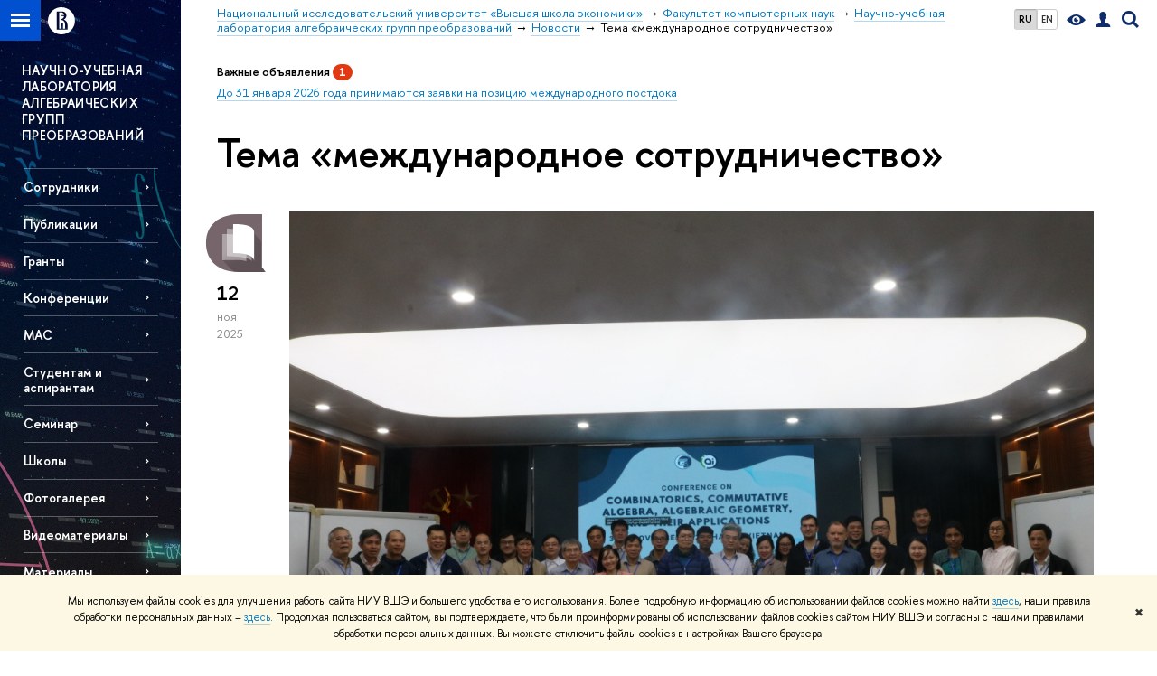

--- FILE ---
content_type: text/html; charset=utf-8
request_url: https://cs.hse.ru/latg/news/tags/intcoop/
body_size: 12236
content:
<!DOCTYPE html>
<!-- (c) Art. Lebedev Studio | http://www.artlebedev.com/ -->
<html xmlns:perl="urn:perl" lang="ru"><head><meta http-equiv="Content-Type" content="text/html; charset=UTF-8"><meta http-equiv="X-UA-Compatible" content="IE=Edge"><meta name="theme-color" content="#1658DA"><meta name="viewport" content="width=device-width"><link rel="apple-touch-icon" sizes="180x180" href="/f/src/global/i/favicon/favicon_ios_180x180.png"><link rel="icon" type="image/png" sizes="32x32" href="/f/src/global/i/favicon/favicon_32x32.png"><link rel="icon" type="image/png" sizes="16x16" href="/f/src/global/i/favicon/favicon_16x16.png"><link rel="mask-icon" href="/f/src/global/i/favicon/favicon.svg" color="#0F2D69"><link rel="manifest" href="/f/src/manifest/manifest_ru.json"><meta name="msapplication-config" content="/f/src/global/i/favicon/browserconfig.xml"><link rel="shortcut icon" type="image/x-icon" href="/favicon.ico"><!--[if lt IE 10]><script src="/f/src/global/bower_components/es5-shim/es5-shim.min.js"></script><![endif]--><link rel="stylesheet" href="/f/src/global/css/main.css?v2" media="all"><link rel="stylesheet" href="/f/src/global/css/vision.css" media="all"><link rel="stylesheet" href="/f/src/global/css/sitemap.css" media="all"><link rel="stylesheet" href="/f/src/global/css/fotorama.css" media="all"><link rel="stylesheet" href="/f/src/home/owl.carousel.css" media="all"><link rel="stylesheet" href="/f/src/science/science.css" media="all"><link rel="stylesheet" href="/f/src/dop_card/dop_card.css?v6" media="all"><link rel="stylesheet" href="/f/src/science_dep_card/science_dep_card.css" media="all"><link rel="stylesheet" href="/f/src/projects/science_dep/mobile.css" media="all"><script src="//www.hse.ru/f/src/global/js/cache/jquery-1.12.4.min/jquery-ui/jquery.ui.touch-punch.min/hse.utils/errtrack/main/modernizr/popup/switcher/tag/fixes/email-obfuscator/jquery.cookie/vision/jquery.rwdImageMaps.min/sitemap.ajax/fotorama/vertical-fixer/masonry.pkgd.min/imagesloaded.pkgd.min/dop_card/submenu/filter-popup/sidebar_scroll/jquery.carouFredSel-6.2.1-packed/init-slider-carousel/init-media-carousel/owl.carousel.min/events-switcher/edu_mobile/tag-cloud.js"></script><script src="/f/src/global/bower_components/jqcloud2/dist/jqcloud.min.js"></script><link rel="stylesheet" href="/f/src/global/bower_components/jqcloud2/dist/jqcloud.min.css" media="all"><script src="/f/src/global/js/gibs.js"></script><link href="https://cs.hse.ru/latg/news/tags/intcoop/" rel="canonical"><script src="https://www.hse.ru/f/src/global/js/job.js" async="async"></script><title>Тема «международное сотрудничество» — Новости — Научно-учебная лаборатория алгебраических групп преобразований — Национальный исследовательский университет «Высшая школа экономики»</title><script src="/f/gtm/ip"></script><script>
(function(w,d,s,l,i){w[l]=w[l]||[];w[l].push({'gtm.start':
	new Date().getTime(),event:'gtm.js'});var f=d.getElementsByTagName(s)[0],
	j=d.createElement(s),dl=l!='dataLayer'?'&l='+l:'';j.async=true;j.src=
	'https://www.googletagmanager.com/gtm.js?id='+i+dl;f.parentNode.insertBefore(j,f);
	})(window,document,'script','dataLayer','GTM-P6DCQX');
</script><meta content="Научно-учебная лаборатория алгебраических групп преобразований" property="og:title"><meta content="Научно-учебная лаборатория алгебраических групп преобразований" name="mrc__share_title"><meta content="Научно-учебная лаборатория алгебраических групп преобразований" itemprop="name"><meta content="https://www.hse.ru/images/fb/hse_ru_thumb.jpg" property="og:image"><meta content="https://www.hse.ru/images/fb/hse_ru_thumb.jpg" itemprop="image"><link rel="image_src" content="https://www.hse.ru/images/fb/hse_ru_thumb.jpg"><meta content="https://cs.hse.ru/latg/" property="og:url"><meta content="website" property="og:type"><link rel="alternate" href="https://cs.hse.ru/latg/news/" hreflang="x-default"><link rel="alternate" href="https://cs.hse.ru/latg/news/" hreflang="ru"><link rel="alternate" href="https://cs.hse.ru/en/latg/news/" hreflang="en"><link rel="stylesheet" href="/f/src/projects/science_dep/mobile.css"></head><body data-lang="ru" data-unit="372040138"><div class="page "><!--noindex--><div style="display:none;" class="browser_outdate">
				В старых версиях браузеров сайт может отображаться некорректно. Для оптимальной работы с сайтом рекомендуем воспользоваться современным браузером.
			</div><div style="display:none;" class="gdpr_bar"><div class="gdpr_bar__inner"><noindex>
<p class="first_child last_child ">Мы используем файлы cookies для улучшения работы сайта НИУ ВШЭ и большего удобства его использования. Более подробную информацию об использовании файлов cookies можно найти <a target="_blank" href="https://www.hse.ru/cookie.html" title="Пройти по ссылке" class="link">здесь</a>, наши правила обработки персональных данных – <a target="_blank" href="https://www.hse.ru/data_protection_regulation" title="Пройти по ссылке" class="link">здесь</a>. Продолжая пользоваться сайтом, вы подтверждаете, что были проинформированы об использовании файлов cookies сайтом НИУ ВШЭ и согласны с нашими правилами обработки персональных данных. Вы можете отключить файлы cookies в настройках Вашего браузера.</p>
</noindex><span class="gdpr_bar__close">✖</span></div></div><!--/noindex--><div class="sv-control"><div class="sv-control__block"><ul class="sv-control__list sv-size"><li data-type="size" data-value="normal" class="sv-control__item sv-control__item--s_normal active">A</li><li data-type="size" data-value="medium" class="sv-control__item sv-control__item--s_medium">A</li><li data-type="size" data-value="large" class="sv-control__item sv-control__item--s_large">A</li></ul></div><div class="sv-control__block"><ul class="sv-control__list sv-spacing"><li data-type="spacing" data-value="normal" class="active sv-control__item sv-control__item--ls_normal">АБВ</li><li data-type="spacing" data-value="medium" class="sv-control__item sv-control__item--ls_medium">АБВ</li><li data-type="spacing" data-value="large" class="sv-control__item sv-control__item--ls_large">АБВ</li></ul></div><div class="sv-control__block"><ul class="sv-control__list sv-contrast"><li data-type="contrast" data-value="normal" class="sv-control__item sv-control__item---color1 active">А</li><li data-type="contrast" data-value="invert" class="sv-control__item sv-control__item---color2">А</li><li data-type="contrast" data-value="blue" class="sv-control__item sv-control__item---color3">А</li><li data-type="contrast" data-value="beige" class="sv-control__item sv-control__item---color4">А</li><li data-type="contrast" data-value="brown" class="sv-control__item sv-control__item---color5">А</li></ul></div><div class="sv-control__block"><ul class="sv-control__list sv-image"><li data-type="image" data-value="on" class="sv-control__item sv-control__item--image_on active"><li data-type="image" data-value="off" class="sv-control__item sv-control__item--image_off"></ul></div><div class="sv-control__block"><div class="sv-off js-sv-off">Обычная версия сайта</div></div></div><div class="fa-sidebar"><div class="fa-sidebar__top fa-sidebar__top--secondary" style="background-color: #1658da;"><div class="fa-sidebar__controls is-mobile"><ul class="control_lang2"><li class="control_lang2_item first_child activated"><span class="link link_no-visited link_no-underline">RU</span></li><li class="control_lang2_item last_child"><a href="https://cs.hse.ru/en/latg/news/" class="link link_no-visited link_no-underline">EN</a></li></ul><a href="//www.hse.ru/lkuser/" class="control control_user control_white" title="Личный кабинет сотрудника ВШЭ"><ins><svg xmlns="http://www.w3.org/2000/svg" class="control_svg" width="17" height="18" viewBox="0 0 17 18"><path d="M13.702 13.175c.827.315 1.486.817 1.978 1.506.492.689.738 1.467.738 2.333h-16.419c0-1.417.532-2.5 1.595-3.248.394-.276 1.358-.591 2.894-.945.945-.118 1.457-.374 1.536-.768.039-.157.059-.61.059-1.358 0-.118-.039-.217-.118-.295-.157-.157-.315-.433-.472-.827-.079-.315-.157-.787-.236-1.417-.157.039-.285-.02-.384-.177-.098-.157-.177-.364-.236-.62l-.089-.443c-.157-.866-.098-1.28.177-1.24-.118-.157-.217-.532-.295-1.122-.118-.866-.059-1.634.177-2.303.276-.748.768-1.319 1.476-1.713.709-.394 1.476-.571 2.303-.532.787.039 1.506.276 2.156.709.65.433 1.093 1.024 1.329 1.772.197.551.217 1.319.059 2.303-.079.472-.157.768-.236.886.118-.039.207 0 .266.118.059.118.079.266.059.443l-.059.472c-.02.138-.049.246-.089.325l-.118.413c-.039.276-.108.472-.207.591-.098.118-.226.157-.384.118-.079.866-.217 1.476-.413 1.831 0 .039-.069.138-.207.295-.138.157-.207.256-.207.295v.65c0 .394.039.689.118.886.079.197.354.354.827.472.276.118.679.217 1.211.295.532.079.935.177 1.211.295z" fill="#0F2D69"></path></svg></ins></a><span class="control control_search control_white js-search_mobile_control"><ins><svg xmlns="http://www.w3.org/2000/svg" class="control_svg" width="19" height="19" viewBox="0 0 19 19"><path d="M12.927 7.9c0-1.384-.492-2.568-1.476-3.552s-2.168-1.476-3.552-1.476-2.568.492-3.552 1.476-1.476 2.168-1.476 3.552.492 2.568 1.476 3.552 2.168 1.476 3.552 1.476 2.568-.492 3.552-1.476 1.476-2.168 1.476-3.552zm4.053 11.1l-4.603-4.592c-1.339.928-2.832 1.391-4.477 1.391-1.07 0-2.093-.208-3.069-.623-.976-.415-1.818-.976-2.525-1.683-.707-.707-1.268-1.549-1.683-2.525-.415-.976-.623-1.999-.623-3.069 0-1.07.208-2.093.623-3.069.415-.976.976-1.818 1.683-2.525.707-.707 1.549-1.268 2.525-1.683.976-.415 1.999-.623 3.069-.623 1.07 0 2.093.208 3.069.623.976.415 1.818.976 2.525 1.683.707.707 1.268 1.549 1.683 2.525.415.976.623 1.999.623 3.069 0 1.646-.464 3.138-1.391 4.477l4.603 4.603-2.031 2.02z" fill="#0F2D69"></path></svg></ins></span><span style="cursor:pointer;" onclick="void(0)" class="control is-mobile control_menu control_menu--close js-control_menu_close"><ins></ins></span></div><div class="js-search_mobile_popup not_display is-mobile"><div class="search-form"><form action="/search/search.html"><div class="search-form__button"><button class="button button--merged button_grey">Найти</button></div><div class="search-form__input"><input type="text" name="text" placeholder="Поиск по сайту" class="input fa-search_input input100 input_mr"><input type="hidden" name="simple" value="1"></div></form></div><div class="popup__block"><a href="//www.hse.ru/search/search.html?simple=0" class="link link_white no-visited">Расширенный поиск по сайту</a></div></div><div class="fa-sidebar__title_inner"><a class="link_white link_no-underline" href="https://cs.hse.ru/latg">Научно-учебная лаборатория алгебраических групп преобразований</a></div></div><ul class="fa-sidemenu fa-sidemenu--primary"><li class="fa-sidemenu__section"><ul class="fa-sidemenu__sub "><li class="fa-sidemenu__item selected"><span class=" link link_no-underline link_dark2 fa-sidemenu__link fa-sidemenu__link--parent">Сотрудники</span><i class="fa-sidemenu__arr"></i><div class="fa-sidemenu__popup"><div class="fa-sidemenu__sub"><div class="fa-sidemenu__section"><ul class="fa-sidemenu"><li class="fa-sidemenu__item"><a href="https://cs.hse.ru/latg/persons" class="link link_no-underline link_dark2 fa-sidemenu__link">Сотрудники лаборатории</a></li><li class="fa-sidemenu__item"><a href="https://cs.hse.ru/latg/aspirants" class="link link_no-underline link_dark2 fa-sidemenu__link">Аспиранты</a></li><li class="fa-sidemenu__item"><a href="https://cs.hse.ru/latg/fcollaborators" class="link link_no-underline link_dark2 fa-sidemenu__link">С нами работали</a></li></ul></div></div></div></li><li class="fa-sidemenu__item selected"><span class=" link link_no-underline link_dark2 fa-sidemenu__link fa-sidemenu__link--parent">Публикации</span><i class="fa-sidemenu__arr"></i><div class="fa-sidemenu__popup"><div class="fa-sidemenu__sub"><div class="fa-sidemenu__section"><ul class="fa-sidemenu"><li class="fa-sidemenu__item"><a href="https://cs.hse.ru/latg/publications" class="link link_no-underline link_dark2 fa-sidemenu__link">Публикации в базе ВШЭ</a></li><li class="fa-sidemenu__item"><a href="https://cs.hse.ru/latg/listpublications" class="link link_no-underline link_dark2 fa-sidemenu__link">Список публикаций</a></li></ul></div></div></div></li><li class="fa-sidemenu__item"><a href="https://cs.hse.ru/latg/grants" class=" link link_no-underline link_dark2 fa-sidemenu__link">Гранты</a></li><li class="fa-sidemenu__item"><a href="https://cs.hse.ru/latg/conferences" class=" link link_no-underline link_dark2 fa-sidemenu__link">Конференции</a></li><li class="fa-sidemenu__item selected"><span class=" link link_no-underline link_dark2 fa-sidemenu__link fa-sidemenu__link--parent">МАС</span><i class="fa-sidemenu__arr"></i><div class="fa-sidemenu__popup"><div class="fa-sidemenu__sub"><div class="fa-sidemenu__section"><ul class="fa-sidemenu"><li class="fa-sidemenu__item"><a href="https://cs.hse.ru/latg/iac" class="link link_no-underline link_dark2 fa-sidemenu__link">О проекте</a></li><li class="fa-sidemenu__item"><a href="https://cs.hse.ru/latg/iac/publications" class="link link_no-underline link_dark2 fa-sidemenu__link">Публикации</a></li><li class="fa-sidemenu__item"><a href="https://cs.hse.ru/latg/iac/events/" class="link link_no-underline link_dark2 fa-sidemenu__link">Мероприятия</a></li><li class="fa-sidemenu__item"><a href="https://cs.hse.ru/latg/iac/photo" class="link link_no-underline link_dark2 fa-sidemenu__link">Фотогалерея</a></li></ul></div></div></div></li><li class="fa-sidemenu__item"><a href="https://cs.hse.ru/latg/student" class=" link link_no-underline link_dark2 fa-sidemenu__link">Студентам и аспирантам</a></li><li class="fa-sidemenu__item"><a href="https://cs.hse.ru/latg/seminar" class=" link link_no-underline link_dark2 fa-sidemenu__link">Семинар</a></li><li class="fa-sidemenu__item"><a href="https://cs.hse.ru/latg/schools" class=" link link_no-underline link_dark2 fa-sidemenu__link">Школы</a></li><li class="fa-sidemenu__item"><a href="https://cs.hse.ru/latg/photo" class=" link link_no-underline link_dark2 fa-sidemenu__link">Фотогалерея</a></li><li class="fa-sidemenu__item"><a href="https://cs.hse.ru/latg/video" class=" link link_no-underline link_dark2 fa-sidemenu__link">Видеоматериалы</a></li><li class="fa-sidemenu__item"><a href="https://cs.hse.ru/latg/materials" class=" link link_no-underline link_dark2 fa-sidemenu__link">Материалы</a></li><li class="fa-sidemenu__item"><a href="https://cs.hse.ru/latg/job" class=" link link_no-underline link_dark2 fa-sidemenu__link">Вакансии</a></li></ul></li><li class="fa-sidemenu__section fa-sidemenu__sub"><div class="links-white"><dl class="with-indent3"><dt class="b">Заведующий лабораторией</dt><dd><p class="first_child "><img alt="" class="g-pic" src="https://cs.hse.ru/org/persons/cimage/42249509" style="width: 100px; height: 100px;"></p>

<p><a href="https://www.hse.ru/staff/arjantsev" class="link">Аржанцев Иван Владимирович</a></p>

<p class="last_child ">Email: <a href="mailto:arjantsev@hse.ru" class="link">arjantsev@hse.ru</a></p>
</dd></dl><dl class="with-indent2"><dt class="b">Заместитель заведующего лабораторией</dt><dd><p class="first_child "><img alt="" class="g-pic" src="/mirror/pubs/share/1080308461" style="width: 100px; height: 100px;"></p>

<p><a href="https://www.hse.ru/org/persons/304055991" class="link">Зайцева Юлия Ивановна</a></p>

<p class="last_child ">Email: <a href="mailto:arjantsev@hse.ru" class="link">yzaytseva@hse.ru</a></p>
</dd></dl><dl class="with-indent2"><dt class="b">Менеджер</dt><dd><p class="first_child "><img alt="" class="g-pic" src="/mirror/pubs/share/1005545516" style="width: 100px; height: 100px;"></p>

<p><a href="https://www.hse.ru/org/persons/982023068/" class="link">Козлова Мария Станиславовна</a></p>

<p class="last_child ">Email: <a href="mailto:evzyryanova@hse.ru" class="link">mskozlova@hse.ru</a></p>
</dd></dl><dl class="with-indent2"><dt class="b">Контакты:</dt><dd><p class="first_child ">Покровский бульвар, д.11, каб. T907</p>

<p>+7 495-531-00-00,</p>

<p class="last_child ">доб. 15449</p>
</dd></dl><dl class="with-indent2"><dd></dd></dl></div></li></ul></div><div class="layout fullwidth"><div class="layout_bg" style="background:url('/mirror/pubs/share/direct/373260474.jpg') no-repeat; background:linear-gradient(to bottom, rgba(255,255,255,0) 0, rgba(22,88,218,0) 1190px, rgba(22,88,218,1) 1400px) no-repeat ,url('/mirror/pubs/share/direct/373260474.jpg') no-repeat;"></div><div class="header" style="background-color: #1658da;"><div class="crop"><div class="header-top header-top--stoped row" style="background-color: #1658da;"><div class="left"><span class="control control_sitemap"><span class="control_sitemap__line"></span></span><a href="//www.hse.ru/" class="control control_home_white"><svg xmlns="http://www.w3.org/2000/svg" width="30" height="30" viewBox="0 0 309 309" fill="none"><path fill-rule="evenodd" clip-rule="evenodd" d="M68.4423 26.0393C93.7686 9.06174 123.545 0 154.005 0C194.846 0 234.015 16.275 262.896 45.2451C291.777 74.2153 308.005 113.508 308.01 154.481C308.013 185.039 298.984 214.911 282.065 240.321C265.145 265.731 241.094 285.537 212.953 297.234C184.813 308.931 153.847 311.993 123.972 306.034C94.0966 300.074 66.6537 285.361 45.1138 263.755C23.5739 242.148 8.90442 214.619 2.96053 184.649C-2.98335 154.678 0.0653089 123.612 11.721 95.3799C23.3767 67.1476 43.1159 43.0168 68.4423 26.0393ZM180.336 140.561C212.051 151.8 224.284 177.329 224.284 215.345V255.047H99.593V48.1729H154.908C175.847 48.1729 184.602 51.8575 194.493 59.5386C208.902 70.8654 211.166 87.3096 211.166 95.5561C211.299 106.453 207.484 117.028 200.43 125.316C195.128 132.023 188.214 137.269 180.336 140.561ZM196.038 211.485C196.038 168.722 182.396 145.328 147.339 145.328V134.927H147.553C152.962 134.963 158.306 133.751 163.173 131.385C168.041 129.018 172.301 125.561 175.624 121.28C182.066 113.463 183.387 106.093 183.688 99.5137H147.582V89.3566H183.378C182.573 82.4432 179.883 75.8863 175.604 70.4072C167.413 60.1917 155.812 58.4761 148.175 58.4761H127.771V243.779H147.582V174.57H173.554V243.652H196.038V211.485Z" fill="#0F2D69"></path></svg></a></div><div class="right"><div class="header__controls"><ul class="control_lang2"><li class="control_lang2_item first_child activated"><span class="link link_no-visited link_no-underline">RU</span></li><li class="control_lang2_item last_child"><a href="https://cs.hse.ru/en/latg/news/" class="link link_no-visited link_no-underline">EN</a></li></ul><span class="control control_vision" itemprop="copy" title="Версия для слабовидящих"><a style="color: inherit;" class="control_vision-link link link_no-underline" href="https://cs.hse.ru/latg?vision=enabled"><svg xmlns="http://www.w3.org/2000/svg" width="21" height="12" viewBox="0 0 21 12"><path d="M10.5 0c3.438 0 6.937 2.016 10.5 6.047-.844.844-1.383 1.375-1.617 1.594-.234.219-.805.703-1.711 1.453-.906.75-1.641 1.266-2.203 1.547-.563.281-1.305.578-2.227.891-.922.313-1.836.469-2.742.469-1.125 0-2.156-.141-3.094-.422-.938-.281-1.875-.766-2.813-1.453-.938-.688-1.672-1.273-2.203-1.758-.531-.484-1.328-1.273-2.391-2.367 2.031-2.031 3.836-3.539 5.414-4.523 1.578-.984 3.273-1.477 5.086-1.477zm0 10.266c1.156 0 2.148-.422 2.977-1.266.828-.844 1.242-1.844 1.242-3s-.414-2.156-1.242-3c-.828-.844-1.82-1.266-2.977-1.266-1.156 0-2.148.422-2.977 1.266-.828.844-1.242 1.844-1.242 3s.414 2.156 1.242 3c.828.844 1.82 1.266 2.977 1.266zm0-5.766c0 .438.141.797.422 1.078s.641.422 1.078.422c.313 0 .625-.109.938-.328v.328c0 .688-.234 1.273-.703 1.758-.469.484-1.047.727-1.734.727-.688 0-1.266-.242-1.734-.727-.469-.484-.703-1.07-.703-1.758s.234-1.273.703-1.758c.469-.484 1.047-.727 1.734-.727h.375c-.25.313-.375.641-.375.984z" fill="#0F2D69"></path></svg><span style="display: none;">Версия для слабовидящих</span></a></span><a href="//www.hse.ru/lkuser/" class="control control_user" title="Личный кабинет сотрудника ВШЭ"><ins><svg xmlns="http://www.w3.org/2000/svg" class="control_svg" width="17" height="18" viewBox="0 0 17 18"><path d="M13.702 13.175c.827.315 1.486.817 1.978 1.506.492.689.738 1.467.738 2.333h-16.419c0-1.417.532-2.5 1.595-3.248.394-.276 1.358-.591 2.894-.945.945-.118 1.457-.374 1.536-.768.039-.157.059-.61.059-1.358 0-.118-.039-.217-.118-.295-.157-.157-.315-.433-.472-.827-.079-.315-.157-.787-.236-1.417-.157.039-.285-.02-.384-.177-.098-.157-.177-.364-.236-.62l-.089-.443c-.157-.866-.098-1.28.177-1.24-.118-.157-.217-.532-.295-1.122-.118-.866-.059-1.634.177-2.303.276-.748.768-1.319 1.476-1.713.709-.394 1.476-.571 2.303-.532.787.039 1.506.276 2.156.709.65.433 1.093 1.024 1.329 1.772.197.551.217 1.319.059 2.303-.079.472-.157.768-.236.886.118-.039.207 0 .266.118.059.118.079.266.059.443l-.059.472c-.02.138-.049.246-.089.325l-.118.413c-.039.276-.108.472-.207.591-.098.118-.226.157-.384.118-.079.866-.217 1.476-.413 1.831 0 .039-.069.138-.207.295-.138.157-.207.256-.207.295v.65c0 .394.039.689.118.886.079.197.354.354.827.472.276.118.679.217 1.211.295.532.079.935.177 1.211.295z" fill="#0F2D69"></path></svg></ins></a><span class="control control_search" title="Поиск"><ins class="popup_opener"><svg xmlns="http://www.w3.org/2000/svg" class="control_svg" width="19" height="19" viewBox="0 0 19 19"><path d="M12.927 7.9c0-1.384-.492-2.568-1.476-3.552s-2.168-1.476-3.552-1.476-2.568.492-3.552 1.476-1.476 2.168-1.476 3.552.492 2.568 1.476 3.552 2.168 1.476 3.552 1.476 2.568-.492 3.552-1.476 1.476-2.168 1.476-3.552zm4.053 11.1l-4.603-4.592c-1.339.928-2.832 1.391-4.477 1.391-1.07 0-2.093-.208-3.069-.623-.976-.415-1.818-.976-2.525-1.683-.707-.707-1.268-1.549-1.683-2.525-.415-.976-.623-1.999-.623-3.069 0-1.07.208-2.093.623-3.069.415-.976.976-1.818 1.683-2.525.707-.707 1.549-1.268 2.525-1.683.976-.415 1.999-.623 3.069-.623 1.07 0 2.093.208 3.069.623.976.415 1.818.976 2.525 1.683.707.707 1.268 1.549 1.683 2.525.415.976.623 1.999.623 3.069 0 1.646-.464 3.138-1.391 4.477l4.603 4.603-2.031 2.02z" fill="#0F2D69"></path></svg></ins><div class="popup popup_search not_display"><div class="popup__inner"><div class="search-form"><form action="https://cs.hse.ru/latg/search/search.html"><div class="search-form__button"><button class="button button_grey ">Найти</button></div><div class="search-form__input"><input type="text" name="text" placeholder="Поиск по сайту" class="input input100 input_mr"><input type="hidden" name="simple" value="1"><input type="hidden" name="searchid" value="2284688"></div></form></div><div class="popup__block popup__block_indent"><a href="//www.hse.ru/search/search.html?simple=0&amp;searchid=2284688" class="link link_dark no-visited">Расширенный поиск по сайту</a><span class="b-adv-search"></span></div></div></div></span><span style="cursor:pointer;" onclick="void(0)" class="control is-mobile control_menu js-control_menu_open"><ins></ins><span class="control__text">Меню</span></span></div></div><div class="header_body" style="margin-left: 240px;"><div class="header_breadcrumb"><div class="header_breadcrumb__inner is-mobile no_crumb_arrow"><a class="link_white no-visited link" href="https://www.hse.ru">Высшая школа экономики</a></div><div class="header_breadcrumb__inner is-desktop no_crumb_arrow"><ul class="header_breadcrumb__list"><li class="header_breadcrumb__item"><a href="//www.hse.ru" class="link no-visited header_breadcrumb__link"><span>Национальный исследовательский университет «Высшая школа экономики»</span></a></li><li class="header_breadcrumb__item"><a href="https://cs.hse.ru/" class="link no-visited header_breadcrumb__link"><span>Факультет компьютерных наук</span></a></li><li class="header_breadcrumb__item"><a href="https://cs.hse.ru/latg/" class="link no-visited header_breadcrumb__link"><span>Научно-учебная лаборатория алгебраических групп преобразований</span></a></li><li class="header_breadcrumb__item"><a href="https://cs.hse.ru/latg/news/" class="link no-visited header_breadcrumb__link"><span>Новости</span></a></li><li class="header_breadcrumb__item"><span><span class="breadcrumb_current">Тема «международное сотрудничество»</span></span></li></ul></div></div></div></div><div class="header-board is-mobile"><h2 class="h1"><a class="link_white link_no-underline" href="https://cs.hse.ru/latg">Научно-учебная лаборатория алгебраических групп преобразований</a></h2></div></div></div><div class="l-sidebar l-sidebar_white"><div class="dpo-logo"><a class="link link_white link_no-underline dpo-logo__link" href="https://cs.hse.ru/latg/" style="font-size: 14px; height: auto;">НАУЧНО-УЧЕБНАЯ ЛАБОРАТОРИЯ АЛГЕБРАИЧЕСКИХ ГРУПП ПРЕОБРАЗОВАНИЙ</a></div><div class="l-sidebar__inner"><div class="holder holder_menu activated"><div class="fixed stopped" style="margin-top: 0;"><div class="fixed__inner" style="position: relative;"><ul class="navigation navigation_dpo js-dpo"><li><span class="link link_white first_level">Сотрудники</span><ul class="navigation_dpo-sub"><li><a href="https://cs.hse.ru/latg/persons" class="link navigation_dpo-sub-item" target="_blank">Сотрудники лаборатории</a></li><li><a href="https://cs.hse.ru/latg/aspirants" class="link navigation_dpo-sub-item" target="_blank">Аспиранты</a></li><li><a href="https://cs.hse.ru/latg/fcollaborators" class="link navigation_dpo-sub-item" target="_blank">С нами работали</a></li></ul></li><li><span class="link link_white first_level">Публикации</span><ul class="navigation_dpo-sub"><li><a href="https://cs.hse.ru/latg/publications" class="link navigation_dpo-sub-item" target="_blank">Публикации в базе ВШЭ</a></li><li><a href="https://cs.hse.ru/latg/listpublications" class="link navigation_dpo-sub-item" target="_blank">Список публикаций</a></li></ul></li><li><a class="link link_white first_level" href="https://cs.hse.ru/latg/grants">Гранты</a></li><li><a class="link link_white first_level" href="https://cs.hse.ru/latg/conferences">Конференции</a></li><li><span class="link link_white first_level">МАС</span><ul class="navigation_dpo-sub"><li><a href="https://cs.hse.ru/latg/iac" class="link navigation_dpo-sub-item">О проекте</a></li><li><a href="https://cs.hse.ru/latg/iac/publications" class="link navigation_dpo-sub-item">Публикации</a></li><li><a href="https://cs.hse.ru/latg/iac/events/" class="link navigation_dpo-sub-item">Мероприятия</a></li><li><a href="https://cs.hse.ru/latg/iac/photo" class="link navigation_dpo-sub-item">Фотогалерея</a></li></ul></li><li><a class="link link_white first_level" href="https://cs.hse.ru/latg/student">Студентам и аспирантам</a></li><li><a class="link link_white first_level" href="https://cs.hse.ru/latg/seminar">Семинар</a></li><li><a class="link link_white first_level" href="https://cs.hse.ru/latg/schools">Школы</a></li><li><a class="link link_white first_level" href="https://cs.hse.ru/latg/photo">Фотогалерея</a></li><li><a class="link link_white first_level" href="https://cs.hse.ru/latg/video">Видеоматериалы</a></li><li><a class="link link_white first_level" href="https://cs.hse.ru/latg/materials">Материалы</a></li><li><a class="link link_white first_level" href="https://cs.hse.ru/latg/job">Вакансии</a></li></ul><div class="links-white"><dl class="with-indent3 dpo-sidebar-section"><dt class="b">Заведующий лабораторией</dt><dd><p class="first_child "><img alt="" class="g-pic" src="https://cs.hse.ru/org/persons/cimage/42249509" style="width: 100px; height: 100px;"></p>

<p><a href="https://www.hse.ru/staff/arjantsev" class="link">Аржанцев Иван Владимирович</a></p>

<p class="last_child ">Email: <a href="mailto:arjantsev@hse.ru" class="link">arjantsev@hse.ru</a></p>
</dd></dl><dl class="with-indent2 dpo-sidebar-section"><dt class="b">Заместитель заведующего лабораторией</dt><dd><p class="first_child "><img alt="" class="g-pic" src="/mirror/pubs/share/1080308461" style="width: 100px; height: 100px;"></p>

<p><a href="https://www.hse.ru/org/persons/304055991" class="link">Зайцева Юлия Ивановна</a></p>

<p class="last_child ">Email: <a href="mailto:arjantsev@hse.ru" class="link">yzaytseva@hse.ru</a></p>
</dd></dl><dl class="with-indent2 dpo-sidebar-section"><dt class="b">Менеджер</dt><dd><p class="first_child "><img alt="" class="g-pic" src="/mirror/pubs/share/1005545516" style="width: 100px; height: 100px;"></p>

<p><a href="https://www.hse.ru/org/persons/982023068/" class="link">Козлова Мария Станиславовна</a></p>

<p class="last_child ">Email: <a href="mailto:evzyryanova@hse.ru" class="link">mskozlova@hse.ru</a></p>
</dd></dl><dl class="with-indent2 dpo-sidebar-section"><dt class="b">Контакты:</dt><dd><p class="first_child ">Покровский бульвар, д.11, каб. T907</p>

<p>+7 495-531-00-00,</p>

<p class="last_child ">доб. 15449</p>
</dd></dl><dl class="with-indent2 dpo-sidebar-section"><dd></dd></dl></div></div></div></div></div></div><div class="grid grid_with-sidebar"><div class="b-header"><div class="head-news head-news_dpo"><div class="head-news__text b">Важные объявления <ins>1</ins></div><div class="head-news__item"><div class="head-news__date date"></div><div class="head-news__text"><a href="https://iri.hse.ru/ru/PD_LATG_2025">До 31 января 2026 года принимаются заявки на позицию международного постдока</a></div></div></div><h1 class="with-indent">Тема «международное сотрудничество»</h1></div><div class="main main_with-m-t"><div class="content"><div class="content__inner"><div class="posts posts_general posts_indent"><div class="post  post_first"><div class="post__extra "><div class="post-meta"><div class="post-meta__filter-ico rubric-white rubric_32"><svg xmlns="http://www.w3.org/2000/svg" xmlns:xlink="http://www.w3.org/1999/xlink" width="70" height="70" viewBox="0 0 70 70"><rect x="0" y="0" width="70" height="70" clip-path="url(#hse-mask)" fill="#0941AF"></rect><image class="svg" xlink:href="/f/src/global/i/mask-rubric-cut.png" src="/f/src/global/i/mask-rubric-cut.png" width="70" height="70" clip-path="url(#hse-mask)"></image></svg><span class="filter-ico filter-ico_mask"><img src="/f/src/global/i/mask-pic.png" width="70" height="70"></span></div><div class="post-meta__date"><div class="post-meta__day">12</div><div class="post-meta__month">ноя</div><div class="post-meta__year">2025</div><div class="post-meta__visitors"></div></div></div></div><div class="post__content"><div class="picture first_child"><img src="/data/2025/11/12/137540303/4%20(1).JPG" width="100%" alt="Иллюстрация к новости: Рабочая поездка во Вьетнам" title="Рабочая поездка во Вьетнам"></div><h2 class="first_child"><a href="https://cs.hse.ru/latg/news/1101312029.html" class="link link_dark2 no-visited">Рабочая поездка во Вьетнам</a></h2><div class="post__text"><p class="first_child last_child "><p class="first_child last_child ">Сотрудники лаборатории алгебраических групп преобразований с 1 по 7 ноября 2025 года посетили Ханой.</p></p></div><div class="tag-set smaller"><a class="rubric rubric_32" href="https://cs.hse.ru/latg/news/science/"><span>Наука</span></a><a class="tag" href="https://cs.hse.ru/latg/news/tags/erep/" title="репортаж о событии">репортаж о событии</a><a class="tag" href="https://cs.hse.ru/latg/news/tags/intcoop/" title="международное сотрудничество">международное сотрудничество</a></div><div class="post__date is-mobile">12 ноября
					 2025</div></div></div><div class="post "><div class="post__extra "><div class="post-meta"><div class="post-meta__filter-ico rubric-white rubric_32"><svg xmlns="http://www.w3.org/2000/svg" xmlns:xlink="http://www.w3.org/1999/xlink" width="70" height="70" viewBox="0 0 70 70"><rect x="0" y="0" width="70" height="70" clip-path="url(#hse-mask)" fill="#0941AF"></rect><image class="svg" xlink:href="/f/src/global/i/mask-rubric-cut.png" src="/f/src/global/i/mask-rubric-cut.png" width="70" height="70" clip-path="url(#hse-mask)"></image></svg><span class="filter-ico filter-ico_mask"><img src="/f/src/global/i/mask-pic.png" width="70" height="70"></span></div><div class="post-meta__date"><div class="post-meta__day">24</div><div class="post-meta__month">янв</div><div class="post-meta__year">2025</div><div class="post-meta__visitors"></div></div></div></div><div class="post__content"><div class="picture first_child"><img src="/data/2025/01/24/1975317684/3photo_kochubei_1.jpg" width="100%" alt='Иллюстрация к новости: Выездной семинар "Гибкость и вычислительные методы II"' title='Выездной семинар "Гибкость и вычислительные методы II"'></div><h2 class="first_child"><a href="https://cs.hse.ru/latg/news/1009448550.html" class="link link_dark2 no-visited">Выездной семинар "Гибкость и вычислительные методы II"</a></h2><div class="post__text"><p class="first_child last_child "><p class="first_child last_child ">Лаборатория алгебраических групп преобразований провела совместный семинар с вьетнамскими партнёрами.</p></p></div><div class="tag-set smaller"><a class="rubric rubric_32" href="https://cs.hse.ru/latg/news/science/"><span>Наука</span></a><a class="tag" href="https://cs.hse.ru/latg/news/tags/lecture/" title="лектории">лектории</a><a class="tag" href="https://cs.hse.ru/latg/news/tags/erep/" title="репортаж о событии">репортаж о событии</a><a class="tag" href="https://cs.hse.ru/latg/news/tags/intcoop/" title="международное сотрудничество">международное сотрудничество</a></div><div class="post__date is-mobile">24 января
					 2025</div></div></div><div class="post "><div class="post__extra "><div class="post-meta"><div class="post-meta__filter-ico rubric-white rubric_3"><svg xmlns="http://www.w3.org/2000/svg" xmlns:xlink="http://www.w3.org/1999/xlink" width="70" height="70" viewBox="0 0 70 70"><rect x="0" y="0" width="70" height="70" clip-path="url(#hse-mask)" fill="#0941AF"></rect><image class="svg" xlink:href="/f/src/global/i/mask-rubric-cut.png" src="/f/src/global/i/mask-rubric-cut.png" width="70" height="70" clip-path="url(#hse-mask)"></image></svg><span class="filter-ico filter-ico_mask"><img src="/f/src/global/i/mask-pic.png" width="70" height="70"></span></div><div class="post-meta__date"><div class="post-meta__day">11</div><div class="post-meta__month">ноя</div><div class="post-meta__year">2024</div><div class="post-meta__visitors"></div></div></div></div><div class="post__content"><div class="picture first_child"><img src="/data/2024/11/11/1932266200/5.JPG" width="100%" alt="Иллюстрация к новости: Научные визиты во Вьетнам" title="Научные визиты во Вьетнам"></div><h2 class="first_child"><a href="https://cs.hse.ru/latg/news/985270282.html" class="link link_dark2 no-visited">Научные визиты во Вьетнам</a></h2><div class="post__text"><p class="first_child last_child "><p class="first_child last_child ">Сотрудники лаборатории алгебраических групп преобразований посетили Ханой.</p></p></div><div class="tag-set smaller"><a class="rubric rubric_3" href="https://cs.hse.ru/latg/news/communication/"><span>Свободное общение</span></a><a class="tag" href="https://cs.hse.ru/latg/news/tags/erep/" title="репортаж о событии">репортаж о событии</a><a class="tag" href="https://cs.hse.ru/latg/news/tags/intcoop/" title="международное сотрудничество">международное сотрудничество</a></div><div class="post__date is-mobile">11 ноября
					 2024</div></div></div><div class="post "><div class="post__extra "><div class="post-meta"><div class="post-meta__filter-ico rubric-white rubric_26"><svg xmlns="http://www.w3.org/2000/svg" xmlns:xlink="http://www.w3.org/1999/xlink" width="70" height="70" viewBox="0 0 70 70"><rect x="0" y="0" width="70" height="70" clip-path="url(#hse-mask)" fill="#0941AF"></rect><image class="svg" xlink:href="/f/src/global/i/mask-rubric-cut.png" src="/f/src/global/i/mask-rubric-cut.png" width="70" height="70" clip-path="url(#hse-mask)"></image></svg><span class="filter-ico filter-ico_mask"><img src="/f/src/global/i/mask-pic.png" width="70" height="70"></span></div><div class="post-meta__date"><div class="post-meta__day">21</div><div class="post-meta__month">июн</div><div class="post-meta__year">2024</div><div class="post-meta__visitors"></div></div></div></div><div class="post__content"><div class="picture first_child"><img src="/data/2024/06/21/2116584816/3WhatsApp%20Image%202024-06-20%20at%2015.15.40.jpeg" width="100%" alt="Иллюстрация к новости: НИУ ВШЭ и Ханойский госуниверситет заключили соглашение о сотрудничестве" title="НИУ ВШЭ и Ханойский госуниверситет заключили соглашение о сотрудничестве"></div><h2 class="first_child"><a href="//www.hse.ru/news/life/935233442.html" class="link link_dark2 no-visited">НИУ ВШЭ и Ханойский госуниверситет заключили соглашение о сотрудничестве</a></h2><div class="post__text"><p class="first_child last_child "><p class="first_child last_child ">Обмен экземплярами соглашения состоялся 20 июня в рамках госвизита президента РФ Владимира Путина во Вьетнам. Церемония прошла в присутствии руководителей двух стран в президентском дворце в Ханое. В ней участвовали глава делегации Вышки, проректор Виктория Панова и ректор ХГУ Ле Куан. Кроме того, ВШЭ подписала меморандум о взаимопонимании и допсоглашение к нему с Институтом математики Вьетнамской академии наук и технологий.</p></p></div><div class="tag-set smaller"><a class="rubric rubric_26" href="https://cs.hse.ru/latg/news/life/"><span>Университетская жизнь</span></a><a class="tag" href="https://cs.hse.ru/latg/news/tags/intcoop/" title="международное сотрудничество">международное сотрудничество</a></div><div class="post__date is-mobile">21 июня
					 2024</div></div></div><div class="post "><div class="post__extra "><div class="post-meta"><div class="post-meta__filter-ico rubric-white rubric_32"><svg xmlns="http://www.w3.org/2000/svg" xmlns:xlink="http://www.w3.org/1999/xlink" width="70" height="70" viewBox="0 0 70 70"><rect x="0" y="0" width="70" height="70" clip-path="url(#hse-mask)" fill="#0941AF"></rect><image class="svg" xlink:href="/f/src/global/i/mask-rubric-cut.png" src="/f/src/global/i/mask-rubric-cut.png" width="70" height="70" clip-path="url(#hse-mask)"></image></svg><span class="filter-ico filter-ico_mask"><img src="/f/src/global/i/mask-pic.png" width="70" height="70"></span></div><div class="post-meta__date"><div class="post-meta__day">9</div><div class="post-meta__month">июн</div><div class="post-meta__year">2024</div><div class="post-meta__visitors"></div></div></div></div><div class="post__content"><div class="picture first_child"><img src="/data/2024/06/09/2115141035/1_IMG_20240530_124625.jpg" width="100%" alt="Иллюстрация к новости: Конференции в Санкт-Петербурге" title="Конференции в Санкт-Петербурге"></div><h2 class="first_child"><a href="https://cs.hse.ru/latg/news/931430265.html" class="link link_dark2 no-visited">Конференции в Санкт-Петербурге</a></h2><div class="post__text"><p class="first_child last_child "><p class="first_child last_child ">Сотрудники лаборатории алгебраических групп преобразований приняли участие в российско-индийской конференции "Polynomial Rings and Group Actions" и весенней школе-конференции по теории чисел, алгебре и алгебраической геометрии.</p></p></div><div class="tag-set smaller"><a class="rubric rubric_32" href="https://cs.hse.ru/latg/news/science/"><span>Наука</span></a><a class="tag" href="https://cs.hse.ru/latg/news/tags/erep/" title="репортаж о событии">репортаж о событии</a><a class="tag" href="https://cs.hse.ru/latg/news/tags/intcoop/" title="международное сотрудничество">международное сотрудничество</a></div><div class="post__date is-mobile">9 июня
					 2024</div></div></div><div class="post "><div class="post__extra "><div class="post-meta"><div class="post-meta__filter-ico rubric-white rubric_32"><svg xmlns="http://www.w3.org/2000/svg" xmlns:xlink="http://www.w3.org/1999/xlink" width="70" height="70" viewBox="0 0 70 70"><rect x="0" y="0" width="70" height="70" clip-path="url(#hse-mask)" fill="#0941AF"></rect><image class="svg" xlink:href="/f/src/global/i/mask-rubric-cut.png" src="/f/src/global/i/mask-rubric-cut.png" width="70" height="70" clip-path="url(#hse-mask)"></image></svg><span class="filter-ico filter-ico_mask"><img src="/f/src/global/i/mask-pic.png" width="70" height="70"></span></div><div class="post-meta__date"><div class="post-meta__day">9</div><div class="post-meta__month">апр</div><div class="post-meta__year">2024</div><div class="post-meta__visitors"></div></div></div></div><div class="post__content"><div class="picture first_child"><img src="/data/2024/04/09/2147292788/6HSE-20486_Preview.png" width="100%" alt="Иллюстрация к новости: «Команды новых проектов имеют все возможности получить выдающиеся научные результаты»" title="«Команды новых проектов имеют все возможности получить выдающиеся научные результаты»"></div><h2 class="first_child"><a href="//www.hse.ru/news/science/912987302.html" class="link link_dark2 no-visited">«Команды новых проектов имеют все возможности получить выдающиеся научные результаты»</a></h2><div class="post__text"><p class="first_child last_child "><p class="first_child last_child ">Подведены итоги первого конкурса совместных фундаментальных научных проектов «Международное академическое сотрудничество», который проходил с 11 декабря 2023 года по 8 апреля 2024 года. Участие в нем приняли успешные научные коллективы Вышки, имеющие богатый опыт взаимодействия с зарубежными коллегами. Было представлено 25 заявок от подразделений из разных кампусов университета.</p></p></div><div class="tag-set smaller"><a class="rubric rubric_32" href="https://cs.hse.ru/latg/news/science/"><span>Наука</span></a><a class="tag" href="https://cs.hse.ru/latg/news/tags/achievements/" title="достижения">достижения</a><a class="tag" href="https://cs.hse.ru/latg/news/tags/intcoop/" title="международное сотрудничество">международное сотрудничество</a><a class="tag" href="https://cs.hse.ru/latg/news/keywords/513539960/" title="Приоритет 2030">Приоритет 2030</a><a class="tag" href="https://cs.hse.ru/latg/news/keywords/64747524/" title="совместные исследовательские проекты">совместные исследовательские проекты</a></div><div class="post__date is-mobile">9 апреля
					 2024</div></div></div><div class="post "><div class="post__extra "><div class="post-meta"><div class="post-meta__filter-ico rubric-white rubric_32"><svg xmlns="http://www.w3.org/2000/svg" xmlns:xlink="http://www.w3.org/1999/xlink" width="70" height="70" viewBox="0 0 70 70"><rect x="0" y="0" width="70" height="70" clip-path="url(#hse-mask)" fill="#0941AF"></rect><image class="svg" xlink:href="/f/src/global/i/mask-rubric-cut.png" src="/f/src/global/i/mask-rubric-cut.png" width="70" height="70" clip-path="url(#hse-mask)"></image></svg><span class="filter-ico filter-ico_mask"><img src="/f/src/global/i/mask-pic.png" width="70" height="70"></span></div><div class="post-meta__date"><div class="post-meta__day">20</div><div class="post-meta__month">мар</div><div class="post-meta__year">2023</div><div class="post-meta__visitors"></div></div></div></div><div class="post__content"><div class="picture first_child"><img src="/data/2023/03/20/2037255836/3%D0%BE%D0%B1%D1%89%D0%B5%D0%B5.jpg" width="100%" alt='Иллюстрация к новости: Российско-индийский семинар "Affine Spaces, Algebraic Group Actions, and LNDs"' title='Российско-индийский семинар "Affine Spaces, Algebraic Group Actions, and LNDs"'></div><h2 class="first_child"><a href="https://cs.hse.ru/latg/news/821562446.html" class="link link_dark2 no-visited">Российско-индийский семинар "Affine Spaces, Algebraic Group Actions, and LNDs"</a></h2><div class="post__text"><p class="first_child last_child "><p class="first_child last_child ">В Индии состоялся совместный семинар российских и индийских математиков.</p></p></div><div class="tag-set smaller"><a class="rubric rubric_32" href="https://cs.hse.ru/latg/news/science/"><span>Наука</span></a><a class="tag" href="https://cs.hse.ru/latg/news/tags/practice/" title="идеи и опыт">идеи и опыт</a><a class="tag" href="https://cs.hse.ru/latg/news/tags/erep/" title="репортаж о событии">репортаж о событии</a><a class="tag" href="https://cs.hse.ru/latg/news/tags/intcoop/" title="международное сотрудничество">международное сотрудничество</a></div><div class="post__date is-mobile">20 марта
					 2023</div></div></div><div class="post "><div class="post__extra "><div class="post-meta"><div class="post-meta__filter-ico rubric-white rubric_3"><svg xmlns="http://www.w3.org/2000/svg" xmlns:xlink="http://www.w3.org/1999/xlink" width="70" height="70" viewBox="0 0 70 70"><rect x="0" y="0" width="70" height="70" clip-path="url(#hse-mask)" fill="#0941AF"></rect><image class="svg" xlink:href="/f/src/global/i/mask-rubric-cut.png" src="/f/src/global/i/mask-rubric-cut.png" width="70" height="70" clip-path="url(#hse-mask)"></image></svg><span class="filter-ico filter-ico_mask"><img src="/f/src/global/i/mask-pic.png" width="70" height="70"></span></div><div class="post-meta__date"><div class="post-meta__day">11</div><div class="post-meta__month">июл</div><div class="post-meta__year">2022</div><div class="post-meta__visitors"></div></div></div></div><div class="post__content"><div class="picture first_child"><img src="/data/2022/07/24/1634948223/IMG_0821%20(1).jpg" width="100%" alt='Иллюстрация к новости: Международная конференция "Advances in Algebra and Applications"' title='Международная конференция "Advances in Algebra and Applications"'></div><h2 class="first_child"><a href="https://cs.hse.ru/latg/news/686118573.html" class="link link_dark2 no-visited">Международная конференция "Advances in Algebra and Applications"</a></h2><div class="post__text"><p class="first_child last_child "><p class="first_child last_child ">Иван Аржанцев выступил с докладом на международной алгебраической конференции в Минске</p></p></div><div class="tag-set smaller"><a class="rubric rubric_3" href="https://cs.hse.ru/latg/news/communication/"><span>Свободное общение</span></a><a class="tag" href="https://cs.hse.ru/latg/news/tags/lecture/" title="лектории">лектории</a><a class="tag" href="https://cs.hse.ru/latg/news/tags/erep/" title="репортаж о событии">репортаж о событии</a><a class="tag" href="https://cs.hse.ru/latg/news/tags/intcoop/" title="международное сотрудничество">международное сотрудничество</a></div><div class="post__date is-mobile">11 июля
					 2022</div></div></div><div class="post  post_last"><div class="post__extra "><div class="post-meta"><div class="post-meta__filter-ico rubric-white rubric_32"><svg xmlns="http://www.w3.org/2000/svg" xmlns:xlink="http://www.w3.org/1999/xlink" width="70" height="70" viewBox="0 0 70 70"><rect x="0" y="0" width="70" height="70" clip-path="url(#hse-mask)" fill="#0941AF"></rect><image class="svg" xlink:href="/f/src/global/i/mask-rubric-cut.png" src="/f/src/global/i/mask-rubric-cut.png" width="70" height="70" clip-path="url(#hse-mask)"></image></svg><span class="filter-ico filter-ico_mask"><img src="/f/src/global/i/mask-pic.png" width="70" height="70"></span></div><div class="post-meta__date"><div class="post-meta__day">24</div><div class="post-meta__month">мая</div><div class="post-meta__year">2022</div><div class="post-meta__visitors"></div></div></div></div><div class="post__content"><div class="picture first_child"><img src="/data/2022/05/24/1815275481/20220517_Dijon_tiny.jpg" width="100%" alt="Иллюстрация к новости: Весенняя школа в Дижоне" title="Весенняя школа в Дижоне"></div><h2 class="first_child"><a href="https://cs.hse.ru/latg/news/631563531.html" class="link link_dark2 no-visited">Весенняя школа в Дижоне</a></h2><div class="post__text"><p class="first_child last_child "><p class="first_child last_child ">Во второй половине мая 2022 года в университете Бургундии в Дижоне прошла весенняя школа, посвященная инвариантам в алгебраической геометрии.</p></p></div><div class="tag-set smaller"><a class="rubric rubric_32" href="https://cs.hse.ru/latg/news/science/"><span>Наука</span></a><a class="tag" href="https://cs.hse.ru/latg/news/tags/erep/" title="репортаж о событии">репортаж о событии</a><a class="tag" href="https://cs.hse.ru/latg/news/tags/intcoop/" title="международное сотрудничество">международное сотрудничество</a></div><div class="post__date is-mobile">24 мая
					 2022</div></div></div></div><br><svg xmlns:xlink="http://www.w3.org/1999/xlink" width="0" height="0" class="svg-mask"><defs><clipPath id="hse-mask"><use xlink:href="#hse-mask-path" x="0" y="0"></use></clipPath><path id="hse-mask-path" fill="none" stroke="#000" stroke-width="1" stroke-opacity="0.3" d="M0,70 M64.979,3.055l-25.904,0.05 c-21.8,0-36.163,11.798-36.163,31.612c0,19.389,13.387,32.251,35.769,32.251c13.183,0,30.315-0.071,30.315-0.071l-4.029-5.025 L64.979,3.055L64.979,3.055z"></path></defs></svg></div></div></div><div class="footer"><div class="footer__inner row"><div class="footer__border"></div><div class="footer__breadcrumbs"><a href="//www.hse.ru" class="link no-visited">Национальный исследовательский университет «Высшая школа экономики»</a> → <a href="https://cs.hse.ru/" class="link no-visited">Факультет компьютерных наук</a> → <a href="https://cs.hse.ru/latg/" class="link no-visited">Научно-учебная лаборатория алгебраических групп преобразований</a> → <a href="https://cs.hse.ru/latg/news/" class="link no-visited">Новости</a> → <span class="b">Тема «международное сотрудничество»</span></div><div class="footer__navigation"><ul class="navigation navigation_footer"><li class="parent"><a href="//www.hse.ru/org/hse/info/" class="link link_dark title no-visited">О ВЫШКЕ</a> 
				</li><li><a href="https://figures.hse.ru/" class="link no-visited">Цифры и факты</a></li><li><a href="//www.hse.ru/orgstructure/" class="link no-visited">Руководство и структура</a></li><li><a href="https://sustainability.hse.ru/" class="link no-visited">Устойчивое развитие в НИУ ВШЭ</a></li><li><a href="//www.hse.ru/org/persons/" class="link no-visited">Преподаватели и сотрудники</a></li><li><a href="//www.hse.ru/buildinghse" class="link no-visited">Корпуса и общежития</a></li><li><a href="https://www.hse.ru/org/hse/aup/procurement/" class="link no-visited">Закупки</a></li><li><a href="//www.hse.ru/appeal/" class="link no-visited">Обращения граждан в НИУ ВШЭ</a></li><li><a href="//endowment.hse.ru/" class="link no-visited">Фонд целевого капитала</a></li><li><a href="https://www.hse.ru/anticorruption" class="link no-visited">Противодействие коррупции</a></li><li><a href="https://www.hse.ru/anticorruption/information" class="link no-visited">Сведения о доходах, расходах, об имуществе и обязательствах имущественного характера</a></li><li><a href="//www.hse.ru/sveden/" class="link no-visited">Сведения об образовательной организации</a></li><li><a href="https://inclusive.hse.ru/" class="link no-visited">Людям с ограниченными возможностями здоровья</a></li><li><a href="https://pay.hse.ru/" class="link no-visited">Единая платежная страница</a></li><li><a href="https://www.hse.ru/career" class="link no-visited">Работа в Вышке</a></li></ul><ul class="navigation navigation_footer"><li class="parent"><a href="//www.hse.ru/education/" class="link link_dark title no-visited">ОБРАЗОВАНИЕ</a> 
				</li><li><a href="//school.hse.ru" class="link no-visited">Лицей</a></li><li><a href="https://fdp.hse.ru/" class="link no-visited">Довузовская подготовка</a></li><li><a href="//olymp.hse.ru/" class="link no-visited">Олимпиады</a></li><li><a href="//ba.hse.ru/" class="link no-visited">Прием в бакалавриат</a></li><li><a href="https://www.hse.ru/plus" class="link no-visited">Вышка+</a></li><li><a href="//ma.hse.ru/" class="link no-visited">Прием в магистратуру</a></li><li><a href="//aspirantura.hse.ru/" class="link no-visited">Аспирантура</a></li><li><a href="//busedu.hse.ru/" class="link no-visited">Дополнительное образование</a></li><li><a href="https://career.hse.ru/" class="link no-visited">Центр развития карьеры</a></li><li><a href="http://inc.hse.ru/" class="link no-visited">Бизнес-инкубатор ВШЭ</a></li><li><a href="https://dd.hse.ru/" class="link no-visited">Образовательные партнерства</a></li><li><a href="https://www.hse.ru/feedback" class="link no-visited">Обратная связь и взаимодействие с получателями услуг</a></li></ul><ul class="navigation navigation_footer"><li class="parent"><a href="//www.hse.ru/science/" class="link link_dark title no-visited">НАУКА</a> 
				</li><li><a href="//www.hse.ru/science/centers" class="link no-visited">Научные подразделения</a></li><li><a href="https://www.hse.ru/org/projects/" class="link no-visited">Исследовательские проекты</a></li><li><a href="//www.hse.ru/monitoring/" class="link no-visited">Мониторинги</a></li><li><a href="//www.hse.ru/science/disscoun/" class="link no-visited">Диссертационные советы</a></li><li><a href="https://aspirantura.hse.ru/defence/announcements/" class="link no-visited">Защиты диссертаций</a></li><li><a href="//academics.hse.ru/" class="link no-visited">Академическое развитие</a></li><li><a href="//www.hse.ru/science/hsegrants" class="link no-visited">Конкурсы и гранты</a></li><li><a href="https://sezam.hse.ru/" class="link no-visited">Внешние научно-информационные ресурсы</a></li></ul><ul class="navigation navigation_footer"><li class="parent"><a href="//publications.hse.ru" class="link link_dark title no-visited">РЕСУРСЫ</a> 
				</li><li><a href="https://library.hse.ru/" class="link no-visited">Библиотека</a></li><li><a href="//id.hse.ru" class="link no-visited">Издательский дом ВШЭ</a></li><li><a href="//bookshop.hse.ru/" class="link no-visited">Книжный магазин «БукВышка»</a></li><li><a href="https://print.hse.ru/" class="link no-visited">Типография</a></li><li><a href="https://mc.hse.ru/" class="link no-visited">Медиацентр</a></li><li><a href="//www.hse.ru/science/journals" class="link no-visited">Журналы ВШЭ</a></li><li><a href="//publications.hse.ru" class="link no-visited">Публикации</a></li></ul><ul class="navigation navigation_footer"><li class="parent">Полезные ссылки</li><li><a href="http://www.minobrnauki.gov.ru/" class="link no-visited" rel="nofollow">Министерство науки и высшего образования РФ</a></li><li><a href="https://edu.gov.ru/" class="link no-visited" rel="nofollow">Министерство просвещения РФ</a></li><li><a href="http://www.edu.ru" class="link no-visited" rel="nofollow">Федеральный портал «Российское образование»</a></li><li><a href="https://elearning.hse.ru/mooc" class="link no-visited">Массовые открытые онлайн-курсы</a></li></ul></div><div class="footer__extra"><div class="footer__extra-inner"><div class="editor"><!--noindex--><a class="link link_btm_editor" href="https://www.hse.ru/adm/edit/edit.html?goto=%2AaHR0cDovL2NzLmhzZS5ydS9sYXRnL25ld3MvdGFncy9pbnRjb29wLz9fcj0yMjE4NTM2MTc2ODUz%5EMDMxNi4wMzI1MQ%3D%3D%5E&amp;id=372040138&amp;cid=22700&amp;addon_name=default&amp;newportal=1">Редактору</a><!--/noindex--></div></div></div><div class="footer__bottom"><span class="grey">© НИУ ВШЭ 1993&ndash;2026</span> 
					<a href="https://www.hse.ru/contacts.html">Адреса и контакты</a> 
					<a href="https://www.hse.ru/copyright">Условия использования материалов</a> 
					<a href="https://www.hse.ru/data_protection_regulation">Политика конфиденциальности</a> 
					<a href="https://www.hse.ru/sitemap.html">Карта сайта</a> 
					<p class="grey with-indent0">
							Шрифты HSE Sans и HSE Slab разработаны в <a class="main-footer__link" href="https://design.hse.ru/">Школе дизайна НИУ ВШЭ</a></p></div></div><svg xmlns:xlink="http://www.w3.org/1999/xlink" width="0" height="0" class="svg-mask"><defs><clipPath id="hse-mask"><use xlink:href="#hse-mask-path" x="0" y="0"></use></clipPath><path id="hse-mask-path" fill="none" stroke="#000" stroke-width="1" stroke-opacity="0.3" d="M0,70 M64.979,3.055l-25.904,0.05 c-21.8,0-36.163,11.798-36.163,31.612c0,19.389,13.387,32.251,35.769,32.251c13.183,0,30.315-0.071,30.315-0.071l-4.029-5.025 L64.979,3.055L64.979,3.055z"></path></defs></svg></div></div></div></div><div class="popups"></div></body></html>


--- FILE ---
content_type: application/javascript; charset=utf-8
request_url: https://cs.hse.ru/f/gtm/ip
body_size: 24
content:
window.realIP='3.135.193.113';window.dataLayer=window.dataLayer||[];window.dataLayer.push({event:'ipEvent',ipAddress:window.realIP});